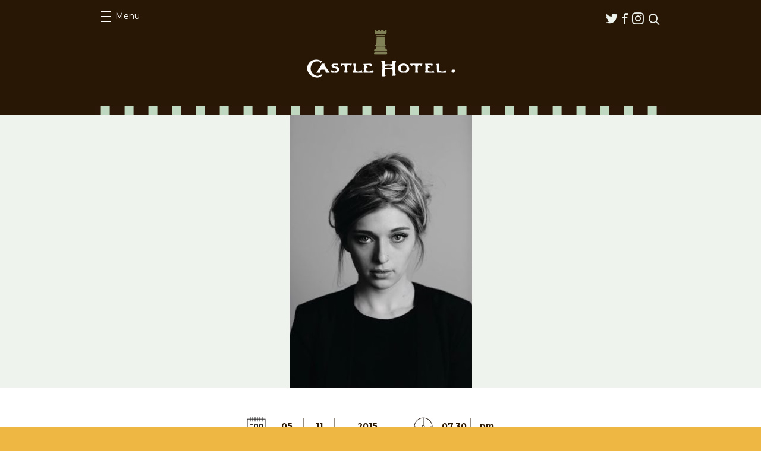

--- FILE ---
content_type: text/html; charset=UTF-8
request_url: https://thecastlehotel.info/events/live-nation-presents-verite/
body_size: 37641
content:
<!DOCTYPE html>
<html lang="en-US">
<head>
	<meta charset="UTF-8">
	<meta name="viewport" content="width=device-width, initial-scale=1.0">
	<link rel="pingback" href="https://thecastlehotel.info/xmlrpc.php">
	<link rel="shortcut icon" href="https://thecastlehotel.info/app/themes/castle/favicon.ico" type="image/x-icon" />

	<meta name='robots' content='index, follow, max-image-preview:large, max-snippet:-1, max-video-preview:-1' />

	<!-- This site is optimized with the Yoast SEO plugin v25.2 - https://yoast.com/wordpress/plugins/seo/ -->
	<title>Live Nation presents VÉRITÉ - The Castle Hotel</title>
	<link rel="canonical" href="https://thecastlehotel.info/events/live-nation-presents-verite/" />
	<meta property="og:locale" content="en_US" />
	<meta property="og:type" content="article" />
	<meta property="og:title" content="Live Nation presents VÉRITÉ - The Castle Hotel" />
	<meta property="og:description" content="In the little-over-a-year since she performed her first live show, VÉRITÉ has already packed in..." />
	<meta property="og:url" content="https://thecastlehotel.info/events/live-nation-presents-verite/" />
	<meta property="og:site_name" content="The Castle Hotel" />
	<meta property="article:modified_time" content="2015-09-29T13:52:26+00:00" />
	<meta property="og:image" content="https://thecastlehotel.info/wp-content/uploads/2015/09/12032147_423569164500030_492657524142331498_n1.jpg" />
	<meta property="og:image:width" content="603" />
	<meta property="og:image:height" content="850" />
	<meta property="og:image:type" content="image/jpeg" />
	<meta name="twitter:card" content="summary_large_image" />
	<script type="application/ld+json" class="yoast-schema-graph">{"@context":"https://schema.org","@graph":[{"@type":"WebPage","@id":"https://thecastlehotel.info/events/live-nation-presents-verite/","url":"https://thecastlehotel.info/events/live-nation-presents-verite/","name":"Live Nation presents VÉRITÉ - The Castle Hotel","isPartOf":{"@id":"https://thecastlehotel.info/#website"},"primaryImageOfPage":{"@id":"https://thecastlehotel.info/events/live-nation-presents-verite/#primaryimage"},"image":{"@id":"https://thecastlehotel.info/events/live-nation-presents-verite/#primaryimage"},"thumbnailUrl":"https://thecastlehotel.info/app/uploads/2015/09/12032147_423569164500030_492657524142331498_n1.jpg","datePublished":"2015-09-29T13:49:27+00:00","dateModified":"2015-09-29T13:52:26+00:00","breadcrumb":{"@id":"https://thecastlehotel.info/events/live-nation-presents-verite/#breadcrumb"},"inLanguage":"en-US","potentialAction":[{"@type":"ReadAction","target":["https://thecastlehotel.info/events/live-nation-presents-verite/"]}]},{"@type":"ImageObject","inLanguage":"en-US","@id":"https://thecastlehotel.info/events/live-nation-presents-verite/#primaryimage","url":"https://thecastlehotel.info/app/uploads/2015/09/12032147_423569164500030_492657524142331498_n1.jpg","contentUrl":"https://thecastlehotel.info/app/uploads/2015/09/12032147_423569164500030_492657524142331498_n1.jpg","width":603,"height":850},{"@type":"BreadcrumbList","@id":"https://thecastlehotel.info/events/live-nation-presents-verite/#breadcrumb","itemListElement":[{"@type":"ListItem","position":1,"name":"Home","item":"https://thecastlehotel.info/"},{"@type":"ListItem","position":2,"name":"Events","item":"https://thecastlehotel.info/events/"},{"@type":"ListItem","position":3,"name":"Live Nation presents VÉRITÉ"}]},{"@type":"WebSite","@id":"https://thecastlehotel.info/#website","url":"https://thecastlehotel.info/","name":"The Castle Hotel","description":"","potentialAction":[{"@type":"SearchAction","target":{"@type":"EntryPoint","urlTemplate":"https://thecastlehotel.info/?s={search_term_string}"},"query-input":{"@type":"PropertyValueSpecification","valueRequired":true,"valueName":"search_term_string"}}],"inLanguage":"en-US"}]}</script>
	<!-- / Yoast SEO plugin. -->


<link rel='dns-prefetch' href='//share.oh.digital' />
<link rel='dns-prefetch' href='//secure.gravatar.com' />
<link rel='dns-prefetch' href='//stats.wp.com' />
<link rel='dns-prefetch' href='//fonts.googleapis.com' />
<link rel='dns-prefetch' href='//v0.wordpress.com' />
<link rel="alternate" type="application/rss+xml" title="The Castle Hotel &raquo; Feed" href="https://thecastlehotel.info/feed/" />
<link rel="alternate" type="application/rss+xml" title="The Castle Hotel &raquo; Comments Feed" href="https://thecastlehotel.info/comments/feed/" />
<link rel="alternate" title="oEmbed (JSON)" type="application/json+oembed" href="https://thecastlehotel.info/wp-json/oembed/1.0/embed?url=https%3A%2F%2Fthecastlehotel.info%2Fevents%2Flive-nation-presents-verite%2F" />
<link rel="alternate" title="oEmbed (XML)" type="text/xml+oembed" href="https://thecastlehotel.info/wp-json/oembed/1.0/embed?url=https%3A%2F%2Fthecastlehotel.info%2Fevents%2Flive-nation-presents-verite%2F&#038;format=xml" />
<style id='wp-img-auto-sizes-contain-inline-css' type='text/css'>
img:is([sizes=auto i],[sizes^="auto," i]){contain-intrinsic-size:3000px 1500px}
/*# sourceURL=wp-img-auto-sizes-contain-inline-css */
</style>
<style id='wp-emoji-styles-inline-css' type='text/css'>

	img.wp-smiley, img.emoji {
		display: inline !important;
		border: none !important;
		box-shadow: none !important;
		height: 1em !important;
		width: 1em !important;
		margin: 0 0.07em !important;
		vertical-align: -0.1em !important;
		background: none !important;
		padding: 0 !important;
	}
/*# sourceURL=wp-emoji-styles-inline-css */
</style>
<style id='wp-block-library-inline-css' type='text/css'>
:root{--wp-block-synced-color:#7a00df;--wp-block-synced-color--rgb:122,0,223;--wp-bound-block-color:var(--wp-block-synced-color);--wp-editor-canvas-background:#ddd;--wp-admin-theme-color:#007cba;--wp-admin-theme-color--rgb:0,124,186;--wp-admin-theme-color-darker-10:#006ba1;--wp-admin-theme-color-darker-10--rgb:0,107,160.5;--wp-admin-theme-color-darker-20:#005a87;--wp-admin-theme-color-darker-20--rgb:0,90,135;--wp-admin-border-width-focus:2px}@media (min-resolution:192dpi){:root{--wp-admin-border-width-focus:1.5px}}.wp-element-button{cursor:pointer}:root .has-very-light-gray-background-color{background-color:#eee}:root .has-very-dark-gray-background-color{background-color:#313131}:root .has-very-light-gray-color{color:#eee}:root .has-very-dark-gray-color{color:#313131}:root .has-vivid-green-cyan-to-vivid-cyan-blue-gradient-background{background:linear-gradient(135deg,#00d084,#0693e3)}:root .has-purple-crush-gradient-background{background:linear-gradient(135deg,#34e2e4,#4721fb 50%,#ab1dfe)}:root .has-hazy-dawn-gradient-background{background:linear-gradient(135deg,#faaca8,#dad0ec)}:root .has-subdued-olive-gradient-background{background:linear-gradient(135deg,#fafae1,#67a671)}:root .has-atomic-cream-gradient-background{background:linear-gradient(135deg,#fdd79a,#004a59)}:root .has-nightshade-gradient-background{background:linear-gradient(135deg,#330968,#31cdcf)}:root .has-midnight-gradient-background{background:linear-gradient(135deg,#020381,#2874fc)}:root{--wp--preset--font-size--normal:16px;--wp--preset--font-size--huge:42px}.has-regular-font-size{font-size:1em}.has-larger-font-size{font-size:2.625em}.has-normal-font-size{font-size:var(--wp--preset--font-size--normal)}.has-huge-font-size{font-size:var(--wp--preset--font-size--huge)}.has-text-align-center{text-align:center}.has-text-align-left{text-align:left}.has-text-align-right{text-align:right}.has-fit-text{white-space:nowrap!important}#end-resizable-editor-section{display:none}.aligncenter{clear:both}.items-justified-left{justify-content:flex-start}.items-justified-center{justify-content:center}.items-justified-right{justify-content:flex-end}.items-justified-space-between{justify-content:space-between}.screen-reader-text{border:0;clip-path:inset(50%);height:1px;margin:-1px;overflow:hidden;padding:0;position:absolute;width:1px;word-wrap:normal!important}.screen-reader-text:focus{background-color:#ddd;clip-path:none;color:#444;display:block;font-size:1em;height:auto;left:5px;line-height:normal;padding:15px 23px 14px;text-decoration:none;top:5px;width:auto;z-index:100000}html :where(.has-border-color){border-style:solid}html :where([style*=border-top-color]){border-top-style:solid}html :where([style*=border-right-color]){border-right-style:solid}html :where([style*=border-bottom-color]){border-bottom-style:solid}html :where([style*=border-left-color]){border-left-style:solid}html :where([style*=border-width]){border-style:solid}html :where([style*=border-top-width]){border-top-style:solid}html :where([style*=border-right-width]){border-right-style:solid}html :where([style*=border-bottom-width]){border-bottom-style:solid}html :where([style*=border-left-width]){border-left-style:solid}html :where(img[class*=wp-image-]){height:auto;max-width:100%}:where(figure){margin:0 0 1em}html :where(.is-position-sticky){--wp-admin--admin-bar--position-offset:var(--wp-admin--admin-bar--height,0px)}@media screen and (max-width:600px){html :where(.is-position-sticky){--wp-admin--admin-bar--position-offset:0px}}

/*# sourceURL=wp-block-library-inline-css */
</style><style id='global-styles-inline-css' type='text/css'>
:root{--wp--preset--aspect-ratio--square: 1;--wp--preset--aspect-ratio--4-3: 4/3;--wp--preset--aspect-ratio--3-4: 3/4;--wp--preset--aspect-ratio--3-2: 3/2;--wp--preset--aspect-ratio--2-3: 2/3;--wp--preset--aspect-ratio--16-9: 16/9;--wp--preset--aspect-ratio--9-16: 9/16;--wp--preset--color--black: #000000;--wp--preset--color--cyan-bluish-gray: #abb8c3;--wp--preset--color--white: #ffffff;--wp--preset--color--pale-pink: #f78da7;--wp--preset--color--vivid-red: #cf2e2e;--wp--preset--color--luminous-vivid-orange: #ff6900;--wp--preset--color--luminous-vivid-amber: #fcb900;--wp--preset--color--light-green-cyan: #7bdcb5;--wp--preset--color--vivid-green-cyan: #00d084;--wp--preset--color--pale-cyan-blue: #8ed1fc;--wp--preset--color--vivid-cyan-blue: #0693e3;--wp--preset--color--vivid-purple: #9b51e0;--wp--preset--gradient--vivid-cyan-blue-to-vivid-purple: linear-gradient(135deg,rgb(6,147,227) 0%,rgb(155,81,224) 100%);--wp--preset--gradient--light-green-cyan-to-vivid-green-cyan: linear-gradient(135deg,rgb(122,220,180) 0%,rgb(0,208,130) 100%);--wp--preset--gradient--luminous-vivid-amber-to-luminous-vivid-orange: linear-gradient(135deg,rgb(252,185,0) 0%,rgb(255,105,0) 100%);--wp--preset--gradient--luminous-vivid-orange-to-vivid-red: linear-gradient(135deg,rgb(255,105,0) 0%,rgb(207,46,46) 100%);--wp--preset--gradient--very-light-gray-to-cyan-bluish-gray: linear-gradient(135deg,rgb(238,238,238) 0%,rgb(169,184,195) 100%);--wp--preset--gradient--cool-to-warm-spectrum: linear-gradient(135deg,rgb(74,234,220) 0%,rgb(151,120,209) 20%,rgb(207,42,186) 40%,rgb(238,44,130) 60%,rgb(251,105,98) 80%,rgb(254,248,76) 100%);--wp--preset--gradient--blush-light-purple: linear-gradient(135deg,rgb(255,206,236) 0%,rgb(152,150,240) 100%);--wp--preset--gradient--blush-bordeaux: linear-gradient(135deg,rgb(254,205,165) 0%,rgb(254,45,45) 50%,rgb(107,0,62) 100%);--wp--preset--gradient--luminous-dusk: linear-gradient(135deg,rgb(255,203,112) 0%,rgb(199,81,192) 50%,rgb(65,88,208) 100%);--wp--preset--gradient--pale-ocean: linear-gradient(135deg,rgb(255,245,203) 0%,rgb(182,227,212) 50%,rgb(51,167,181) 100%);--wp--preset--gradient--electric-grass: linear-gradient(135deg,rgb(202,248,128) 0%,rgb(113,206,126) 100%);--wp--preset--gradient--midnight: linear-gradient(135deg,rgb(2,3,129) 0%,rgb(40,116,252) 100%);--wp--preset--font-size--small: 13px;--wp--preset--font-size--medium: 20px;--wp--preset--font-size--large: 36px;--wp--preset--font-size--x-large: 42px;--wp--preset--spacing--20: 0.44rem;--wp--preset--spacing--30: 0.67rem;--wp--preset--spacing--40: 1rem;--wp--preset--spacing--50: 1.5rem;--wp--preset--spacing--60: 2.25rem;--wp--preset--spacing--70: 3.38rem;--wp--preset--spacing--80: 5.06rem;--wp--preset--shadow--natural: 6px 6px 9px rgba(0, 0, 0, 0.2);--wp--preset--shadow--deep: 12px 12px 50px rgba(0, 0, 0, 0.4);--wp--preset--shadow--sharp: 6px 6px 0px rgba(0, 0, 0, 0.2);--wp--preset--shadow--outlined: 6px 6px 0px -3px rgb(255, 255, 255), 6px 6px rgb(0, 0, 0);--wp--preset--shadow--crisp: 6px 6px 0px rgb(0, 0, 0);}:where(.is-layout-flex){gap: 0.5em;}:where(.is-layout-grid){gap: 0.5em;}body .is-layout-flex{display: flex;}.is-layout-flex{flex-wrap: wrap;align-items: center;}.is-layout-flex > :is(*, div){margin: 0;}body .is-layout-grid{display: grid;}.is-layout-grid > :is(*, div){margin: 0;}:where(.wp-block-columns.is-layout-flex){gap: 2em;}:where(.wp-block-columns.is-layout-grid){gap: 2em;}:where(.wp-block-post-template.is-layout-flex){gap: 1.25em;}:where(.wp-block-post-template.is-layout-grid){gap: 1.25em;}.has-black-color{color: var(--wp--preset--color--black) !important;}.has-cyan-bluish-gray-color{color: var(--wp--preset--color--cyan-bluish-gray) !important;}.has-white-color{color: var(--wp--preset--color--white) !important;}.has-pale-pink-color{color: var(--wp--preset--color--pale-pink) !important;}.has-vivid-red-color{color: var(--wp--preset--color--vivid-red) !important;}.has-luminous-vivid-orange-color{color: var(--wp--preset--color--luminous-vivid-orange) !important;}.has-luminous-vivid-amber-color{color: var(--wp--preset--color--luminous-vivid-amber) !important;}.has-light-green-cyan-color{color: var(--wp--preset--color--light-green-cyan) !important;}.has-vivid-green-cyan-color{color: var(--wp--preset--color--vivid-green-cyan) !important;}.has-pale-cyan-blue-color{color: var(--wp--preset--color--pale-cyan-blue) !important;}.has-vivid-cyan-blue-color{color: var(--wp--preset--color--vivid-cyan-blue) !important;}.has-vivid-purple-color{color: var(--wp--preset--color--vivid-purple) !important;}.has-black-background-color{background-color: var(--wp--preset--color--black) !important;}.has-cyan-bluish-gray-background-color{background-color: var(--wp--preset--color--cyan-bluish-gray) !important;}.has-white-background-color{background-color: var(--wp--preset--color--white) !important;}.has-pale-pink-background-color{background-color: var(--wp--preset--color--pale-pink) !important;}.has-vivid-red-background-color{background-color: var(--wp--preset--color--vivid-red) !important;}.has-luminous-vivid-orange-background-color{background-color: var(--wp--preset--color--luminous-vivid-orange) !important;}.has-luminous-vivid-amber-background-color{background-color: var(--wp--preset--color--luminous-vivid-amber) !important;}.has-light-green-cyan-background-color{background-color: var(--wp--preset--color--light-green-cyan) !important;}.has-vivid-green-cyan-background-color{background-color: var(--wp--preset--color--vivid-green-cyan) !important;}.has-pale-cyan-blue-background-color{background-color: var(--wp--preset--color--pale-cyan-blue) !important;}.has-vivid-cyan-blue-background-color{background-color: var(--wp--preset--color--vivid-cyan-blue) !important;}.has-vivid-purple-background-color{background-color: var(--wp--preset--color--vivid-purple) !important;}.has-black-border-color{border-color: var(--wp--preset--color--black) !important;}.has-cyan-bluish-gray-border-color{border-color: var(--wp--preset--color--cyan-bluish-gray) !important;}.has-white-border-color{border-color: var(--wp--preset--color--white) !important;}.has-pale-pink-border-color{border-color: var(--wp--preset--color--pale-pink) !important;}.has-vivid-red-border-color{border-color: var(--wp--preset--color--vivid-red) !important;}.has-luminous-vivid-orange-border-color{border-color: var(--wp--preset--color--luminous-vivid-orange) !important;}.has-luminous-vivid-amber-border-color{border-color: var(--wp--preset--color--luminous-vivid-amber) !important;}.has-light-green-cyan-border-color{border-color: var(--wp--preset--color--light-green-cyan) !important;}.has-vivid-green-cyan-border-color{border-color: var(--wp--preset--color--vivid-green-cyan) !important;}.has-pale-cyan-blue-border-color{border-color: var(--wp--preset--color--pale-cyan-blue) !important;}.has-vivid-cyan-blue-border-color{border-color: var(--wp--preset--color--vivid-cyan-blue) !important;}.has-vivid-purple-border-color{border-color: var(--wp--preset--color--vivid-purple) !important;}.has-vivid-cyan-blue-to-vivid-purple-gradient-background{background: var(--wp--preset--gradient--vivid-cyan-blue-to-vivid-purple) !important;}.has-light-green-cyan-to-vivid-green-cyan-gradient-background{background: var(--wp--preset--gradient--light-green-cyan-to-vivid-green-cyan) !important;}.has-luminous-vivid-amber-to-luminous-vivid-orange-gradient-background{background: var(--wp--preset--gradient--luminous-vivid-amber-to-luminous-vivid-orange) !important;}.has-luminous-vivid-orange-to-vivid-red-gradient-background{background: var(--wp--preset--gradient--luminous-vivid-orange-to-vivid-red) !important;}.has-very-light-gray-to-cyan-bluish-gray-gradient-background{background: var(--wp--preset--gradient--very-light-gray-to-cyan-bluish-gray) !important;}.has-cool-to-warm-spectrum-gradient-background{background: var(--wp--preset--gradient--cool-to-warm-spectrum) !important;}.has-blush-light-purple-gradient-background{background: var(--wp--preset--gradient--blush-light-purple) !important;}.has-blush-bordeaux-gradient-background{background: var(--wp--preset--gradient--blush-bordeaux) !important;}.has-luminous-dusk-gradient-background{background: var(--wp--preset--gradient--luminous-dusk) !important;}.has-pale-ocean-gradient-background{background: var(--wp--preset--gradient--pale-ocean) !important;}.has-electric-grass-gradient-background{background: var(--wp--preset--gradient--electric-grass) !important;}.has-midnight-gradient-background{background: var(--wp--preset--gradient--midnight) !important;}.has-small-font-size{font-size: var(--wp--preset--font-size--small) !important;}.has-medium-font-size{font-size: var(--wp--preset--font-size--medium) !important;}.has-large-font-size{font-size: var(--wp--preset--font-size--large) !important;}.has-x-large-font-size{font-size: var(--wp--preset--font-size--x-large) !important;}
/*# sourceURL=global-styles-inline-css */
</style>

<style id='classic-theme-styles-inline-css' type='text/css'>
/*! This file is auto-generated */
.wp-block-button__link{color:#fff;background-color:#32373c;border-radius:9999px;box-shadow:none;text-decoration:none;padding:calc(.667em + 2px) calc(1.333em + 2px);font-size:1.125em}.wp-block-file__button{background:#32373c;color:#fff;text-decoration:none}
/*# sourceURL=/wp-includes/css/classic-themes.min.css */
</style>
<link rel='stylesheet' id='ohca-fonts-css' href='//fonts.googleapis.com/css?family=Lora:700%7CMontserrat:400,700%7COswald:700' type='text/css' media='all' />
<link rel='stylesheet' id='ohca-main-style-css' href='https://thecastlehotel.info/app/themes/castle/style.css?ver=20250607' type='text/css' media='all' />
<link rel='stylesheet' id='ohca-jquery-ui-css' href='https://thecastlehotel.info/app/themes/castle/css/jquery-ui.min.css?ver=6.9' type='text/css' media='all' />
<link rel='stylesheet' id='ohca-jquery-ui-theme-css' href='https://thecastlehotel.info/app/themes/castle/css/jquery-ui.theme.css?ver=6.9' type='text/css' media='all' />
<link rel='stylesheet' id='ohca-bxslider-style-css' href='https://thecastlehotel.info/app/themes/castle/css/jquery.bxslider.css?ver=6.9' type='text/css' media='all' />
<script type="text/javascript" id="altcha-widget-custom-options-js-after">
/* <![CDATA[ */
(() => { window.ALTCHA_WIDGET_ATTRS = {"challengeurl":"https:\/\/thecastlehotel.info\/wp-json\/altcha\/v1\/challenge","strings":"{\"error\":\"Verification failed. Try again later.\",\"footer\":\"Protected by <a href=\\\"https:\\\/\\\/altcha.org\\\/\\\" target=\\\"_blank\\\">ALTCHA<\\\/a>\",\"label\":\"I'm not a robot\",\"verified\":\"Verified\",\"verifying\":\"Verifying...\",\"waitAlert\":\"Verifying... please wait.\"}","hidefooter":"1"}; })();
//# sourceURL=altcha-widget-custom-options-js-after
/* ]]> */
</script>
<script type="text/javascript" src="https://thecastlehotel.info/wp-includes/js/jquery/jquery.min.js?ver=3.7.1" id="jquery-core-js"></script>
<script type="text/javascript" src="https://thecastlehotel.info/wp-includes/js/jquery/jquery-migrate.min.js?ver=3.4.1" id="jquery-migrate-js"></script>
<script type="text/javascript" src="https://thecastlehotel.info/app/themes/castle/js/jquery.bxslider.min.js?ver=6.9" id="ohca-bxslider-js"></script>
<script type="text/javascript" src="https://thecastlehotel.info/app/themes/castle/js/jquery-ui.min.js?ver=6.9" id="ohca-jquery-ui-js"></script>
<link rel="https://api.w.org/" href="https://thecastlehotel.info/wp-json/" /><link rel="EditURI" type="application/rsd+xml" title="RSD" href="https://thecastlehotel.info/xmlrpc.php?rsd" />
<meta name="generator" content="WordPress 6.9" />
<!-- HFCM by 99 Robots - Snippet # 1: GA4 -->
<!-- Global site tag (gtag.js) - Google Analytics -->
<script async src="https://www.googletagmanager.com/gtag/js?id=UA-68629996-1"></script>
<script>
  window.dataLayer = window.dataLayer || [];
  function gtag(){dataLayer.push(arguments);}
  gtag('js', new Date());
  gtag('config', 'UA-68629996-1');
  gtag('config', 'G-ED1JH6NZ5E');
</script>

<!-- /end HFCM by 99 Robots -->
	<style>img#wpstats{display:none}</style>
				<style type="text/css" id="wp-custom-css">
			.social-opener {
	display: none !important;
}		</style>
		</head>
<body class="wp-singular event-template-default single single-event postid-121 wp-theme-castle">
		<div id="wrapper" class="">
		<header id="header">
			<div class="container">
				<div class="panel">
					<nav id="nav">
						<a class="opener" href="#"><span>Menu</span><em>Close menu</em></a>
						<div class="drop">
							<ul id="menu-primary-menu" class="menu"><li id="menu-item-50" class="menu-item menu-item-type-post_type menu-item-object-page menu-item-home menu-item-50"><a href="https://thecastlehotel.info/">Home</a></li>
<li id="menu-item-51" class="menu-item menu-item-type-post_type_archive menu-item-object-event current-menu-item menu-item-51"><a href="https://thecastlehotel.info/events/" aria-current="page">Events</a></li>
<li id="menu-item-52" class="menu-item menu-item-type-post_type menu-item-object-page menu-item-52"><a href="https://thecastlehotel.info/about/">About</a></li>
<li id="menu-item-72" class="menu-item menu-item-type-post_type menu-item-object-page menu-item-72"><a href="https://thecastlehotel.info/find-us/">Find us</a></li>
<li id="menu-item-2527" class="menu-item menu-item-type-post_type menu-item-object-page menu-item-2527"><a href="https://thecastlehotel.info/access-information/">Access Information</a></li>
</ul>						</div>
					</nav>
					<div class="header-area">
						<ul class="social-networks"><li id="menu-item-53" class="icon-twitter menu-item menu-item-type-custom menu-item-object-custom menu-item-53"><a href="https://twitter.com/thecastlehotel">Twitter</a></li>
<li id="menu-item-54" class="icon-facebook menu-item menu-item-type-custom menu-item-object-custom menu-item-54"><a href="https://www.facebook.com/castlehotelmanchester">Facebook</a></li>
<li id="menu-item-3557" class="icon-instagram menu-item menu-item-type-custom menu-item-object-custom menu-item-3557"><a href="https://www.instagram.com/thecastlemanc/">Instagram</a></li>
</ul>						<form class="search-form" action="https://thecastlehotel.info/">
							<fieldset>
								<div class="row">
									<input type="search" placeholder="Search" value="" name="s">
									<input type="submit" value="submit">
								</div>
								<a href="javascript:void(0);" class="link-search"><span class="icon-search"></span></a>
							</fieldset>
						</form>
					</div>
				</div>
				<div class="logo">
					<a href="https://thecastlehotel.info"><img src="https://thecastlehotel.info/app/themes/castle/images/logo.png" alt="The Castle Hotel" width="249" height="81"></a>
				</div>
			</div>
		</header>
		<main>
	<div class="visual-area">
		<div class="image-holder" style="background-image: url('https://thecastlehotel.info/app/uploads/2015/09/1913439_340684952788452_5792637123970361316_o-307x460.jpg');"></div>
	</div>

<section class="ticket-block">
	<div class="ticket-area">
		<div class="container">
			<div class="info-area">
				<div class="ico-holder">
					<img src="https://thecastlehotel.info/app/themes/castle/images/ico-calendar2.png">
				</div>

				
				<ul class="info-list">
					<li>05</li>
					<li>11</li>
					<li>2015</li>
				</ul>
			</div>

			<div class="info-area">
				<div class="ico-holder">
					<img src="https://thecastlehotel.info/app/themes/castle/images/ico-clock.png">
				</div>

				<ul class="info-list">
					<li>07.30</li>
					<li>pm</li>
				</ul>
			</div>

			
			<h1>Live Nation presents VÉRITÉ <span></span></h1>

			<ul class="btn-list">
								<li><span>&pound;6</span></li>
				<li><a href="http://www.ticketweb.co.uk/event/AXB0511" class="link-buy">Buy Tickets</a></li>
			</ul>
								<span class="note">Please note this is an <strong>18+ event</strong></span>
						</div>
	</div>

	<div class="container">
		<div class="text-holder">
			<div id="bio" class="item">
<div class="bio_content">
<p><iframe title="VÉRITÉ - Sentiment (Audio)" width="658" height="370" src="https://www.youtube.com/embed/yQ8WGsV2FVU?feature=oembed" frameborder="0" allow="accelerometer; autoplay; clipboard-write; encrypted-media; gyroscope; picture-in-picture; web-share" referrerpolicy="strict-origin-when-cross-origin" allowfullscreen></iframe></p>
<p>In the little-over-a-year since she performed her first live show, VÉRITÉ has already packed in a career’s worth of highlights: performing at massive festivals like Lollapalooza and Firefly; surpassing 10 million streams on Spotify with her two critically acclaimed EPs, ‘Sentiment’ and ‘Echo’; crisscrossing the US and Europe for her own headlining shows as well as opening for big names like Stars, <span class="caps">MS MR</span>, and Tove Lo; and amassing a mountain of critical praise everywhere from Buzzfeed and Billboard to Nylon and <span class="caps">SPIN</span>. As Vice’s Noisey pointed out, “it’s temping to label VÉRITÉ as an overnight sensation. But everyone knows there’s no such thing—and nobody understands this more than the rising New York musician herself.”</p>
<p>VÉRITÉ grew up in a musical household where she was encouraged by her father and addicted to alternative radio. She began covering The Cranberries and Four Non Blondes at open mic nights, started a punk cover band at the age of 13, and by 16, was writing her own material.</p>
<p>“One day I kind of woke up and just realized I should be writing my own songs,” she remembers. “It just came so naturally.”</p>
<p>VÉRITÉ was working at an Applebee’s in Manhattan when she was first introduced to producer Elliot Jacobson over email. For the first six months of their collaboration, the two never spent a minute of their time in the same room together. Encoded in discreet packets of 1’s and 0’s, they traded verses and choruses, synths and vocals, drums and bass back and forth online, crafting and refining and polishing all the while. Two years later, those digital seeds came bloom with her debut release, the ‘Echo EP.’</p>
<p>It’s a collection that defies easy categorization, tight and danceable with alt-pop sensibilities and a dark emotional undercurrent haunted by her silky voice. BuzzFeed hailed lead single “Strange Enough” as one of the best songs of the summer, and <span class="caps">SPIN</span> praised her “incredibly strong club-ready cuts,” naming her one of five new artists to watch. Upon its release, the track hit #1 most viral on Twitter and earned her the #1 spot on Hype Machine, along with additional love from Harper’s Bazaar, Nylon, Refinery29, Idolator, and more. She followed it up with the ‘Sentiment’ EP, which<span class="caps">TIME</span> called “gorgeous,” hypnotized by “the complex electronic arrangements” and “rich and ethereal vocals.”</p>
<p>VÉRITÉ writes with little regard for genre, blending together the influences of her youth with distinctly modern sensibilities that sound equally at home on headphones as they do echoing out over enormous festival crowds. What binds together the disparate sounds of her synth and percussion-driven songs, though, are the intimate threads of her emotionally charged lyrics.</p>
<p>“When it comes to the words, I wind up writing everything stream-of-conscious and then editing from there,” she explains. “I think the songs really just wound up writing themselves in that way. I remember sitting down and writing ‘Strange Enough’ in one sitting. There’s a theme in that song that runs throughout the whole ‘Echo EP,’ which is about questioning our capability to truly love and be in love.”</p>
<p>The notion of apathy and the struggle to find meaning (both from within and from those closest to us) comes up throughout the songs on both releases. It’s something she still grapples with as an artist today, though as her career continues to rocket skywards, her writing process has had to evolve.</p>
<p>“It’s a different experience writing now because I don’t wait tables anymore,” says VÉRITÉ with a laugh. “Those EPs were written in little time slots when I wasn’t working, so I would sit down for an hour or two and have to write songs in very short bursts. I’ve gotten to quit the day job, though, and now I have a lot more time to dedicate to writing. With this next batch of music, I’m taking these tiny moments and snapshots and blowing them up and hyper-analyzing them. It’s much more cerebral and analytical in that sense.”</p>
<p>The end result is still the same stunning, poignant, gut-punch of emotional intensity that marked those breakout EPs. Instead of shying away from painful moments of self-doubt, VÉRITÉ inhabits them with a rare artistic grace and confidence. Onstage, she channels all those emotions into a captivating and unforgettable presence. Centered around her riveting vocals and fueled by the razor-sharp performances of her band rather than relying solely on backing tracks and samples, her live shows are brimming with energy and human connection.</p>
<p>It’s difficult to believe we’ve only just met VÉRITÉ, but considering all she’s accomplished in just a year, it’s clear we’ll be getting to know her for a long time to come.</p>
</div>
</div>
<div id="career_highlights" class="item"></div>

					</div>

		<div class="btn-holder">
			<ul class="btn-list">
									<li class="gray-style"><a href="https://soundcloud.com/veritemusic"><span class="icon-soundcloud"></span></a></li>
				
				<li class="yellow-style">
					<span class="social-opener st_sharethis_custom" st_url="https://thecastlehotel.info/events/live-nation-presents-verite/" st_title="Live Nation presents VÉRITÉ" st_image="https://thecastlehotel.info/app/uploads/2015/09/12032147_423569164500030_492657524142331498_n1.jpg">Share</span>
				</li>
			</ul>
		</div>
	</div>

	<div class="link-holder">
		<a href="https://thecastlehotel.info/events/" class="link-more">Back to all events</a>
	</div>
</section>

<section class="events-block">
	<div class="container">
		<div class="decoration"></div>

		<h1>You May Also Be Interested In</h1>

		<div class="events-holder">
			<article class="event-block">
	<div class="event-section">
		
					<a href="https://thecastlehotel.info/events/cheesus-crust-records-presents/">
				<div class="image-holder"><img width="200" height="282" src="https://thecastlehotel.info/app/uploads/2015/08/img18.jpg" class="attachment-post-thumbnail size-post-thumbnail wp-post-image" alt="" decoding="async" fetchpriority="high" /></div>
			</a>
					<time datetime="2015-09-25T12:15Z">
				<span class="date">25</span>
				<span class="month">09</span>
				<span class="year">2015</span>
			</time>
		
		<h2><a href="https://thecastlehotel.info/events/cheesus-crust-records-presents/">Cheesus Crust Records Presents…</a></h2>

					<strong class="intro-text">
				Featuring				Nibh Vulputate Fermentum			</strong>
					</div>

			<a href="http://www.ticketmaster.co.uk/Limmy-Live-tickets/artist/5177641?tm_link=tm_arts_g1&hot_ticket_brand=arts" class="link-buy">Buy tickets</a>
	</article>
		</div>
	</div>
</section>
			</main>
			<footer id="footer">
								<div class="container">
					<strong class="title">Visit our sister venues:</strong>
					<ul class="list-name">
																					<li>
																		<a href="https://gulliversnq.info">
										<img width="140" src="https://thecastlehotel.info/app/themes/castle/images/logo-gullivers-castle.jpg">
									</a>
								</li>
															<li>
																		<a href="https://lloydandplatt.info">
										<img width="120" src="https://thecastlehotel.info/app/themes/castle/images/logo-lloydandplatt-castle.jpg">
									</a>
								</li>
																		</ul>
				</div>
			</footer>
		</div>
		<script type="speculationrules">
{"prefetch":[{"source":"document","where":{"and":[{"href_matches":"/*"},{"not":{"href_matches":["/wp-*.php","/wp-admin/*","/app/uploads/*","/app/*","/app/plugins/*","/app/themes/castle/*","/*\\?(.+)"]}},{"not":{"selector_matches":"a[rel~=\"nofollow\"]"}},{"not":{"selector_matches":".no-prefetch, .no-prefetch a"}}]},"eagerness":"conservative"}]}
</script>
<script type="text/javascript" src="https://share.oh.digital/share.min.js?ver=2.0" id="oh-share-js"></script>
<script type="text/javascript" src="https://thecastlehotel.info/app/themes/castle/js/jquery.main.js?ver=6.9" id="ohca-main-script-js"></script>
<script type="text/javascript" id="jetpack-stats-js-before">
/* <![CDATA[ */
_stq = window._stq || [];
_stq.push([ "view", JSON.parse("{\"v\":\"ext\",\"blog\":\"157285680\",\"post\":\"121\",\"tz\":\"0\",\"srv\":\"thecastlehotel.info\",\"j\":\"1:14.7\"}") ]);
_stq.push([ "clickTrackerInit", "157285680", "121" ]);
//# sourceURL=jetpack-stats-js-before
/* ]]> */
</script>
<script type="text/javascript" src="https://stats.wp.com/e-202606.js" id="jetpack-stats-js" defer="defer" data-wp-strategy="defer"></script>
<script id="wp-emoji-settings" type="application/json">
{"baseUrl":"https://s.w.org/images/core/emoji/17.0.2/72x72/","ext":".png","svgUrl":"https://s.w.org/images/core/emoji/17.0.2/svg/","svgExt":".svg","source":{"concatemoji":"https://thecastlehotel.info/wp-includes/js/wp-emoji-release.min.js?ver=6.9"}}
</script>
<script type="module">
/* <![CDATA[ */
/*! This file is auto-generated */
const a=JSON.parse(document.getElementById("wp-emoji-settings").textContent),o=(window._wpemojiSettings=a,"wpEmojiSettingsSupports"),s=["flag","emoji"];function i(e){try{var t={supportTests:e,timestamp:(new Date).valueOf()};sessionStorage.setItem(o,JSON.stringify(t))}catch(e){}}function c(e,t,n){e.clearRect(0,0,e.canvas.width,e.canvas.height),e.fillText(t,0,0);t=new Uint32Array(e.getImageData(0,0,e.canvas.width,e.canvas.height).data);e.clearRect(0,0,e.canvas.width,e.canvas.height),e.fillText(n,0,0);const a=new Uint32Array(e.getImageData(0,0,e.canvas.width,e.canvas.height).data);return t.every((e,t)=>e===a[t])}function p(e,t){e.clearRect(0,0,e.canvas.width,e.canvas.height),e.fillText(t,0,0);var n=e.getImageData(16,16,1,1);for(let e=0;e<n.data.length;e++)if(0!==n.data[e])return!1;return!0}function u(e,t,n,a){switch(t){case"flag":return n(e,"\ud83c\udff3\ufe0f\u200d\u26a7\ufe0f","\ud83c\udff3\ufe0f\u200b\u26a7\ufe0f")?!1:!n(e,"\ud83c\udde8\ud83c\uddf6","\ud83c\udde8\u200b\ud83c\uddf6")&&!n(e,"\ud83c\udff4\udb40\udc67\udb40\udc62\udb40\udc65\udb40\udc6e\udb40\udc67\udb40\udc7f","\ud83c\udff4\u200b\udb40\udc67\u200b\udb40\udc62\u200b\udb40\udc65\u200b\udb40\udc6e\u200b\udb40\udc67\u200b\udb40\udc7f");case"emoji":return!a(e,"\ud83e\u1fac8")}return!1}function f(e,t,n,a){let r;const o=(r="undefined"!=typeof WorkerGlobalScope&&self instanceof WorkerGlobalScope?new OffscreenCanvas(300,150):document.createElement("canvas")).getContext("2d",{willReadFrequently:!0}),s=(o.textBaseline="top",o.font="600 32px Arial",{});return e.forEach(e=>{s[e]=t(o,e,n,a)}),s}function r(e){var t=document.createElement("script");t.src=e,t.defer=!0,document.head.appendChild(t)}a.supports={everything:!0,everythingExceptFlag:!0},new Promise(t=>{let n=function(){try{var e=JSON.parse(sessionStorage.getItem(o));if("object"==typeof e&&"number"==typeof e.timestamp&&(new Date).valueOf()<e.timestamp+604800&&"object"==typeof e.supportTests)return e.supportTests}catch(e){}return null}();if(!n){if("undefined"!=typeof Worker&&"undefined"!=typeof OffscreenCanvas&&"undefined"!=typeof URL&&URL.createObjectURL&&"undefined"!=typeof Blob)try{var e="postMessage("+f.toString()+"("+[JSON.stringify(s),u.toString(),c.toString(),p.toString()].join(",")+"));",a=new Blob([e],{type:"text/javascript"});const r=new Worker(URL.createObjectURL(a),{name:"wpTestEmojiSupports"});return void(r.onmessage=e=>{i(n=e.data),r.terminate(),t(n)})}catch(e){}i(n=f(s,u,c,p))}t(n)}).then(e=>{for(const n in e)a.supports[n]=e[n],a.supports.everything=a.supports.everything&&a.supports[n],"flag"!==n&&(a.supports.everythingExceptFlag=a.supports.everythingExceptFlag&&a.supports[n]);var t;a.supports.everythingExceptFlag=a.supports.everythingExceptFlag&&!a.supports.flag,a.supports.everything||((t=a.source||{}).concatemoji?r(t.concatemoji):t.wpemoji&&t.twemoji&&(r(t.twemoji),r(t.wpemoji)))});
//# sourceURL=https://thecastlehotel.info/wp-includes/js/wp-emoji-loader.min.js
/* ]]> */
</script>
	</body>
</html>